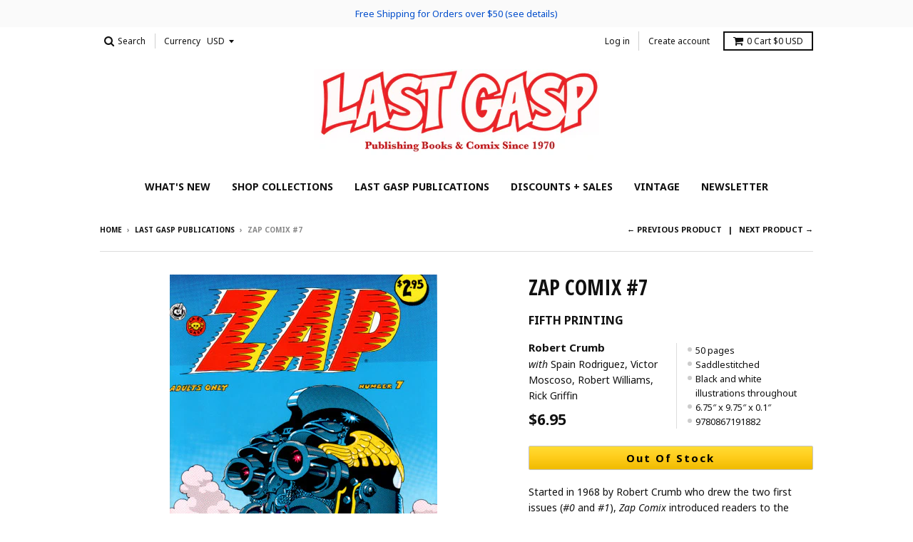

--- FILE ---
content_type: text/html; charset=utf-8
request_url: https://lastgasp.com/collections/last-gasp-publications/products/zap-comix-7
body_size: 17765
content:
<!doctype html>
<!--[if lt IE 7]><html class="no-js lt-ie9 lt-ie8 lt-ie7" lang="en"> <![endif]-->
<!--[if IE 7]><html class="no-js lt-ie9 lt-ie8" lang="en"> <![endif]-->
<!--[if IE 8]><html class="no-js lt-ie9" lang="en"> <![endif]-->
<!--[if IE 9 ]><html class="ie9 no-js"> <![endif]-->
<!--[if (gt IE 9)|!(IE)]><!--> <html class="no-js" lang="en"> <!--<![endif]-->
<head>
  <meta name="google-site-verification" content="G9BDZ7b-xMVL8MyUbq9LW4AgPgKm0AIA3aUia6ywyGA" />
  <meta charset="utf-8">
  <meta http-equiv="X-UA-Compatible" content="IE=edge,chrome=1">

  
  <link rel="shortcut icon" href="//lastgasp.com/cdn/shop/files/LG_favicon_c2374905-206c-4467-8155-76c6052cb37e_32x32.png?v=1613161216" type="image/png" />
  

  <!-- Title and description ================================================== -->
  <title>
  Zap Comix #7 &ndash; Last Gasp
  </title>
  
  <meta name="description" content="Started in 1968 by Robert Crumb who drew the two first issues (#0 and #1), Zap Comix introduced readers to the genre of Underground Comix. The first five issues">
  

  <!-- Helpers ================================================== -->
  
<meta property="og:site_name" content="Last Gasp">
<meta property="og:url" content="https://lastgasp.com/products/zap-comix-7">
<meta property="og:title" content="Zap Comix #7">
<meta property="og:type" content="product">
<meta property="og:description" content="Started in 1968 by Robert Crumb who drew the two first issues (#0 and #1), Zap Comix introduced readers to the genre of Underground Comix. The first five issues"><meta property="og:price:amount" content="6.95">
  <meta property="og:price:currency" content="USD"><meta property="og:image" content="http://lastgasp.com/cdn/shop/products/zapco7_1024x1024.jpg?v=1534875111">
<meta property="og:image:secure_url" content="https://lastgasp.com/cdn/shop/products/zapco7_1024x1024.jpg?v=1534875111">

<meta name="twitter:site" content="@https://www.lastgasp.com/lastgaspbooks">
<meta name="twitter:card" content="summary_large_image">
<meta name="twitter:title" content="Zap Comix #7">
<meta name="twitter:description" content="Started in 1968 by Robert Crumb who drew the two first issues (#0 and #1), Zap Comix introduced readers to the genre of Underground Comix. The first five issues">

  <link rel="canonical" href="https://lastgasp.com/products/zap-comix-7">
  <meta name="viewport" content="width=device-width,initial-scale=1">
  <meta name="theme-color" content="#111111">

  <!-- CSS ================================================== -->
  <link href="//lastgasp.com/cdn/shop/t/11/assets/theme.scss.css?v=44693556682728605251697650403" rel="stylesheet" type="text/css" media="all" />
  
  
  

  
  
  
  
  
    <link href="//fonts.googleapis.com/css?family=Open+Sans+Condensed:700|Noto+Sans:400,400italic,700,700italic|Noto+Sans:400,400italic,700,700italic|" rel="stylesheet" type="text/css" media="all" />
  





  

  <!-- Header hook for plugins ================================================== -->
  <script>window.performance && window.performance.mark && window.performance.mark('shopify.content_for_header.start');</script><meta id="shopify-digital-wallet" name="shopify-digital-wallet" content="/16579861/digital_wallets/dialog">
<meta name="shopify-checkout-api-token" content="e0da2b5ab08fd559e94185cb19716044">
<link rel="alternate" type="application/json+oembed" href="https://lastgasp.com/products/zap-comix-7.oembed">
<script async="async" src="/checkouts/internal/preloads.js?locale=en-US"></script>
<link rel="preconnect" href="https://shop.app" crossorigin="anonymous">
<script async="async" src="https://shop.app/checkouts/internal/preloads.js?locale=en-US&shop_id=16579861" crossorigin="anonymous"></script>
<script id="apple-pay-shop-capabilities" type="application/json">{"shopId":16579861,"countryCode":"US","currencyCode":"USD","merchantCapabilities":["supports3DS"],"merchantId":"gid:\/\/shopify\/Shop\/16579861","merchantName":"Last Gasp","requiredBillingContactFields":["postalAddress","email","phone"],"requiredShippingContactFields":["postalAddress","email","phone"],"shippingType":"shipping","supportedNetworks":["visa","masterCard","amex","discover","elo","jcb"],"total":{"type":"pending","label":"Last Gasp","amount":"1.00"},"shopifyPaymentsEnabled":true,"supportsSubscriptions":true}</script>
<script id="shopify-features" type="application/json">{"accessToken":"e0da2b5ab08fd559e94185cb19716044","betas":["rich-media-storefront-analytics"],"domain":"lastgasp.com","predictiveSearch":true,"shopId":16579861,"locale":"en"}</script>
<script>var Shopify = Shopify || {};
Shopify.shop = "the-real-last-gasp.myshopify.com";
Shopify.locale = "en";
Shopify.currency = {"active":"USD","rate":"1.0"};
Shopify.country = "US";
Shopify.theme = {"name":"District - DEV | with PurpleDot Preorder 2.0","id":134538232024,"schema_name":"District","schema_version":"2.1.2","theme_store_id":735,"role":"main"};
Shopify.theme.handle = "null";
Shopify.theme.style = {"id":null,"handle":null};
Shopify.cdnHost = "lastgasp.com/cdn";
Shopify.routes = Shopify.routes || {};
Shopify.routes.root = "/";</script>
<script type="module">!function(o){(o.Shopify=o.Shopify||{}).modules=!0}(window);</script>
<script>!function(o){function n(){var o=[];function n(){o.push(Array.prototype.slice.apply(arguments))}return n.q=o,n}var t=o.Shopify=o.Shopify||{};t.loadFeatures=n(),t.autoloadFeatures=n()}(window);</script>
<script>
  window.ShopifyPay = window.ShopifyPay || {};
  window.ShopifyPay.apiHost = "shop.app\/pay";
  window.ShopifyPay.redirectState = null;
</script>
<script id="shop-js-analytics" type="application/json">{"pageType":"product"}</script>
<script defer="defer" async type="module" src="//lastgasp.com/cdn/shopifycloud/shop-js/modules/v2/client.init-shop-cart-sync_BApSsMSl.en.esm.js"></script>
<script defer="defer" async type="module" src="//lastgasp.com/cdn/shopifycloud/shop-js/modules/v2/chunk.common_CBoos6YZ.esm.js"></script>
<script type="module">
  await import("//lastgasp.com/cdn/shopifycloud/shop-js/modules/v2/client.init-shop-cart-sync_BApSsMSl.en.esm.js");
await import("//lastgasp.com/cdn/shopifycloud/shop-js/modules/v2/chunk.common_CBoos6YZ.esm.js");

  window.Shopify.SignInWithShop?.initShopCartSync?.({"fedCMEnabled":true,"windoidEnabled":true});

</script>
<script>
  window.Shopify = window.Shopify || {};
  if (!window.Shopify.featureAssets) window.Shopify.featureAssets = {};
  window.Shopify.featureAssets['shop-js'] = {"shop-cart-sync":["modules/v2/client.shop-cart-sync_DJczDl9f.en.esm.js","modules/v2/chunk.common_CBoos6YZ.esm.js"],"init-fed-cm":["modules/v2/client.init-fed-cm_BzwGC0Wi.en.esm.js","modules/v2/chunk.common_CBoos6YZ.esm.js"],"init-windoid":["modules/v2/client.init-windoid_BS26ThXS.en.esm.js","modules/v2/chunk.common_CBoos6YZ.esm.js"],"shop-cash-offers":["modules/v2/client.shop-cash-offers_DthCPNIO.en.esm.js","modules/v2/chunk.common_CBoos6YZ.esm.js","modules/v2/chunk.modal_Bu1hFZFC.esm.js"],"shop-button":["modules/v2/client.shop-button_D_JX508o.en.esm.js","modules/v2/chunk.common_CBoos6YZ.esm.js"],"init-shop-email-lookup-coordinator":["modules/v2/client.init-shop-email-lookup-coordinator_DFwWcvrS.en.esm.js","modules/v2/chunk.common_CBoos6YZ.esm.js"],"shop-toast-manager":["modules/v2/client.shop-toast-manager_tEhgP2F9.en.esm.js","modules/v2/chunk.common_CBoos6YZ.esm.js"],"shop-login-button":["modules/v2/client.shop-login-button_DwLgFT0K.en.esm.js","modules/v2/chunk.common_CBoos6YZ.esm.js","modules/v2/chunk.modal_Bu1hFZFC.esm.js"],"avatar":["modules/v2/client.avatar_BTnouDA3.en.esm.js"],"init-shop-cart-sync":["modules/v2/client.init-shop-cart-sync_BApSsMSl.en.esm.js","modules/v2/chunk.common_CBoos6YZ.esm.js"],"pay-button":["modules/v2/client.pay-button_BuNmcIr_.en.esm.js","modules/v2/chunk.common_CBoos6YZ.esm.js"],"init-shop-for-new-customer-accounts":["modules/v2/client.init-shop-for-new-customer-accounts_DrjXSI53.en.esm.js","modules/v2/client.shop-login-button_DwLgFT0K.en.esm.js","modules/v2/chunk.common_CBoos6YZ.esm.js","modules/v2/chunk.modal_Bu1hFZFC.esm.js"],"init-customer-accounts-sign-up":["modules/v2/client.init-customer-accounts-sign-up_TlVCiykN.en.esm.js","modules/v2/client.shop-login-button_DwLgFT0K.en.esm.js","modules/v2/chunk.common_CBoos6YZ.esm.js","modules/v2/chunk.modal_Bu1hFZFC.esm.js"],"shop-follow-button":["modules/v2/client.shop-follow-button_C5D3XtBb.en.esm.js","modules/v2/chunk.common_CBoos6YZ.esm.js","modules/v2/chunk.modal_Bu1hFZFC.esm.js"],"checkout-modal":["modules/v2/client.checkout-modal_8TC_1FUY.en.esm.js","modules/v2/chunk.common_CBoos6YZ.esm.js","modules/v2/chunk.modal_Bu1hFZFC.esm.js"],"init-customer-accounts":["modules/v2/client.init-customer-accounts_C0Oh2ljF.en.esm.js","modules/v2/client.shop-login-button_DwLgFT0K.en.esm.js","modules/v2/chunk.common_CBoos6YZ.esm.js","modules/v2/chunk.modal_Bu1hFZFC.esm.js"],"lead-capture":["modules/v2/client.lead-capture_Cq0gfm7I.en.esm.js","modules/v2/chunk.common_CBoos6YZ.esm.js","modules/v2/chunk.modal_Bu1hFZFC.esm.js"],"shop-login":["modules/v2/client.shop-login_BmtnoEUo.en.esm.js","modules/v2/chunk.common_CBoos6YZ.esm.js","modules/v2/chunk.modal_Bu1hFZFC.esm.js"],"payment-terms":["modules/v2/client.payment-terms_BHOWV7U_.en.esm.js","modules/v2/chunk.common_CBoos6YZ.esm.js","modules/v2/chunk.modal_Bu1hFZFC.esm.js"]};
</script>
<script>(function() {
  var isLoaded = false;
  function asyncLoad() {
    if (isLoaded) return;
    isLoaded = true;
    var urls = ["https:\/\/chimpstatic.com\/mcjs-connected\/js\/users\/b7fc7ea80f74994c6df6b1a7a\/ad2aec2627e3086242501603d.js?shop=the-real-last-gasp.myshopify.com"];
    for (var i = 0; i < urls.length; i++) {
      var s = document.createElement('script');
      s.type = 'text/javascript';
      s.async = true;
      s.src = urls[i];
      var x = document.getElementsByTagName('script')[0];
      x.parentNode.insertBefore(s, x);
    }
  };
  if(window.attachEvent) {
    window.attachEvent('onload', asyncLoad);
  } else {
    window.addEventListener('load', asyncLoad, false);
  }
})();</script>
<script id="__st">var __st={"a":16579861,"offset":-28800,"reqid":"ee5ec709-ee4c-49c6-81b9-3ad408e64d15-1768885472","pageurl":"lastgasp.com\/collections\/last-gasp-publications\/products\/zap-comix-7","u":"172e0381aa8e","p":"product","rtyp":"product","rid":1390459584560};</script>
<script>window.ShopifyPaypalV4VisibilityTracking = true;</script>
<script id="captcha-bootstrap">!function(){'use strict';const t='contact',e='account',n='new_comment',o=[[t,t],['blogs',n],['comments',n],[t,'customer']],c=[[e,'customer_login'],[e,'guest_login'],[e,'recover_customer_password'],[e,'create_customer']],r=t=>t.map((([t,e])=>`form[action*='/${t}']:not([data-nocaptcha='true']) input[name='form_type'][value='${e}']`)).join(','),a=t=>()=>t?[...document.querySelectorAll(t)].map((t=>t.form)):[];function s(){const t=[...o],e=r(t);return a(e)}const i='password',u='form_key',d=['recaptcha-v3-token','g-recaptcha-response','h-captcha-response',i],f=()=>{try{return window.sessionStorage}catch{return}},m='__shopify_v',_=t=>t.elements[u];function p(t,e,n=!1){try{const o=window.sessionStorage,c=JSON.parse(o.getItem(e)),{data:r}=function(t){const{data:e,action:n}=t;return t[m]||n?{data:e,action:n}:{data:t,action:n}}(c);for(const[e,n]of Object.entries(r))t.elements[e]&&(t.elements[e].value=n);n&&o.removeItem(e)}catch(o){console.error('form repopulation failed',{error:o})}}const l='form_type',E='cptcha';function T(t){t.dataset[E]=!0}const w=window,h=w.document,L='Shopify',v='ce_forms',y='captcha';let A=!1;((t,e)=>{const n=(g='f06e6c50-85a8-45c8-87d0-21a2b65856fe',I='https://cdn.shopify.com/shopifycloud/storefront-forms-hcaptcha/ce_storefront_forms_captcha_hcaptcha.v1.5.2.iife.js',D={infoText:'Protected by hCaptcha',privacyText:'Privacy',termsText:'Terms'},(t,e,n)=>{const o=w[L][v],c=o.bindForm;if(c)return c(t,g,e,D).then(n);var r;o.q.push([[t,g,e,D],n]),r=I,A||(h.body.append(Object.assign(h.createElement('script'),{id:'captcha-provider',async:!0,src:r})),A=!0)});var g,I,D;w[L]=w[L]||{},w[L][v]=w[L][v]||{},w[L][v].q=[],w[L][y]=w[L][y]||{},w[L][y].protect=function(t,e){n(t,void 0,e),T(t)},Object.freeze(w[L][y]),function(t,e,n,w,h,L){const[v,y,A,g]=function(t,e,n){const i=e?o:[],u=t?c:[],d=[...i,...u],f=r(d),m=r(i),_=r(d.filter((([t,e])=>n.includes(e))));return[a(f),a(m),a(_),s()]}(w,h,L),I=t=>{const e=t.target;return e instanceof HTMLFormElement?e:e&&e.form},D=t=>v().includes(t);t.addEventListener('submit',(t=>{const e=I(t);if(!e)return;const n=D(e)&&!e.dataset.hcaptchaBound&&!e.dataset.recaptchaBound,o=_(e),c=g().includes(e)&&(!o||!o.value);(n||c)&&t.preventDefault(),c&&!n&&(function(t){try{if(!f())return;!function(t){const e=f();if(!e)return;const n=_(t);if(!n)return;const o=n.value;o&&e.removeItem(o)}(t);const e=Array.from(Array(32),(()=>Math.random().toString(36)[2])).join('');!function(t,e){_(t)||t.append(Object.assign(document.createElement('input'),{type:'hidden',name:u})),t.elements[u].value=e}(t,e),function(t,e){const n=f();if(!n)return;const o=[...t.querySelectorAll(`input[type='${i}']`)].map((({name:t})=>t)),c=[...d,...o],r={};for(const[a,s]of new FormData(t).entries())c.includes(a)||(r[a]=s);n.setItem(e,JSON.stringify({[m]:1,action:t.action,data:r}))}(t,e)}catch(e){console.error('failed to persist form',e)}}(e),e.submit())}));const S=(t,e)=>{t&&!t.dataset[E]&&(n(t,e.some((e=>e===t))),T(t))};for(const o of['focusin','change'])t.addEventListener(o,(t=>{const e=I(t);D(e)&&S(e,y())}));const B=e.get('form_key'),M=e.get(l),P=B&&M;t.addEventListener('DOMContentLoaded',(()=>{const t=y();if(P)for(const e of t)e.elements[l].value===M&&p(e,B);[...new Set([...A(),...v().filter((t=>'true'===t.dataset.shopifyCaptcha))])].forEach((e=>S(e,t)))}))}(h,new URLSearchParams(w.location.search),n,t,e,['guest_login'])})(!0,!0)}();</script>
<script integrity="sha256-4kQ18oKyAcykRKYeNunJcIwy7WH5gtpwJnB7kiuLZ1E=" data-source-attribution="shopify.loadfeatures" defer="defer" src="//lastgasp.com/cdn/shopifycloud/storefront/assets/storefront/load_feature-a0a9edcb.js" crossorigin="anonymous"></script>
<script crossorigin="anonymous" defer="defer" src="//lastgasp.com/cdn/shopifycloud/storefront/assets/shopify_pay/storefront-65b4c6d7.js?v=20250812"></script>
<script data-source-attribution="shopify.dynamic_checkout.dynamic.init">var Shopify=Shopify||{};Shopify.PaymentButton=Shopify.PaymentButton||{isStorefrontPortableWallets:!0,init:function(){window.Shopify.PaymentButton.init=function(){};var t=document.createElement("script");t.src="https://lastgasp.com/cdn/shopifycloud/portable-wallets/latest/portable-wallets.en.js",t.type="module",document.head.appendChild(t)}};
</script>
<script data-source-attribution="shopify.dynamic_checkout.buyer_consent">
  function portableWalletsHideBuyerConsent(e){var t=document.getElementById("shopify-buyer-consent"),n=document.getElementById("shopify-subscription-policy-button");t&&n&&(t.classList.add("hidden"),t.setAttribute("aria-hidden","true"),n.removeEventListener("click",e))}function portableWalletsShowBuyerConsent(e){var t=document.getElementById("shopify-buyer-consent"),n=document.getElementById("shopify-subscription-policy-button");t&&n&&(t.classList.remove("hidden"),t.removeAttribute("aria-hidden"),n.addEventListener("click",e))}window.Shopify?.PaymentButton&&(window.Shopify.PaymentButton.hideBuyerConsent=portableWalletsHideBuyerConsent,window.Shopify.PaymentButton.showBuyerConsent=portableWalletsShowBuyerConsent);
</script>
<script data-source-attribution="shopify.dynamic_checkout.cart.bootstrap">document.addEventListener("DOMContentLoaded",(function(){function t(){return document.querySelector("shopify-accelerated-checkout-cart, shopify-accelerated-checkout")}if(t())Shopify.PaymentButton.init();else{new MutationObserver((function(e,n){t()&&(Shopify.PaymentButton.init(),n.disconnect())})).observe(document.body,{childList:!0,subtree:!0})}}));
</script>
<link id="shopify-accelerated-checkout-styles" rel="stylesheet" media="screen" href="https://lastgasp.com/cdn/shopifycloud/portable-wallets/latest/accelerated-checkout-backwards-compat.css" crossorigin="anonymous">
<style id="shopify-accelerated-checkout-cart">
        #shopify-buyer-consent {
  margin-top: 1em;
  display: inline-block;
  width: 100%;
}

#shopify-buyer-consent.hidden {
  display: none;
}

#shopify-subscription-policy-button {
  background: none;
  border: none;
  padding: 0;
  text-decoration: underline;
  font-size: inherit;
  cursor: pointer;
}

#shopify-subscription-policy-button::before {
  box-shadow: none;
}

      </style>

<script>window.performance && window.performance.mark && window.performance.mark('shopify.content_for_header.end');</script>
  <!-- /snippets/oldIE-js.liquid -->


<!--[if lt IE 9]>

<script src="//cdnjs.cloudflare.com/ajax/libs/html5shiv/3.7.2/html5shiv.min.js" type="text/javascript"></script>
<script src="//lastgasp.com/cdn/shop/t/11/assets/respond.min.js?v=52248677837542619231659717858" type="text/javascript"></script>
<link href="//lastgasp.com/cdn/shop/t/11/assets/respond-proxy.html" id="respond-proxy" rel="respond-proxy" />
<link href="//lastgasp.com/search?q=5159bc47cba0d23c72071979eb1cf6c1" id="respond-redirect" rel="respond-redirect" />
<script src="//lastgasp.com/search?q=5159bc47cba0d23c72071979eb1cf6c1" type="text/javascript"></script>
<![endif]-->
  <script src="https://www.purpledotprice.com/api/v1/purpledot.js"></script>
<script>
	const product = {"id":1390459584560,"title":"Zap Comix #7","handle":"zap-comix-7","description":"\u003cp\u003eStarted in 1968 by Robert Crumb who drew the two first issues (\u003ci\u003e#0\u003c\/i\u003e and \u003ci\u003e#1\u003c\/i\u003e), \u003ci\u003eZap Comix\u003c\/i\u003e introduced readers to the genre of Underground Comix. The first five issues defined the scope of the new art, inspired by but completely detached from previous comics styles —\u003ci\u003eZap\u003c\/i\u003e artists became the reference for a new generation of cartoonists. R. Crumb, S. Clay Wilson, Victor Moscoso, Rick Griffin, Gilbert Shelton, Spain Rodriguez and Robert Williams changed the face of comics, lifting them from the confines of the Comics Code to the rank of recognized art form.\u003c\/p\u003e","published_at":"2018-08-21T11:11:51-07:00","created_at":"2018-08-21T11:11:51-07:00","vendor":"Robert Crumb","type":"Book","tags":["53","55","_p_Last Gasp","Comic Books","Last Gasp Publications","NTWRK_MARKETPLACE","R Crumb","Robt. Wms","San Francisco","SummerSale","Vintage \u0026 Collectible","wcs26"],"price":695,"price_min":695,"price_max":695,"available":false,"price_varies":false,"compare_at_price":0,"compare_at_price_min":0,"compare_at_price_max":0,"compare_at_price_varies":false,"variants":[{"id":12446547509296,"title":"Default Title","option1":"Default Title","option2":null,"option3":null,"sku":"2290","requires_shipping":true,"taxable":true,"featured_image":null,"available":false,"name":"Zap Comix #7","public_title":null,"options":["Default Title"],"price":695,"weight":45,"compare_at_price":0,"inventory_quantity":0,"inventory_management":"shopify","inventory_policy":"deny","barcode":"9780867191882","requires_selling_plan":false,"selling_plan_allocations":[]}],"images":["\/\/lastgasp.com\/cdn\/shop\/products\/zapco7.jpg?v=1534875111"],"featured_image":"\/\/lastgasp.com\/cdn\/shop\/products\/zapco7.jpg?v=1534875111","options":["Title"],"media":[{"alt":"Zap Comix #7","id":1029940117552,"position":1,"preview_image":{"aspect_ratio":0.694,"height":540,"width":375,"src":"\/\/lastgasp.com\/cdn\/shop\/products\/zapco7.jpg?v=1534875111"},"aspect_ratio":0.694,"height":540,"media_type":"image","src":"\/\/lastgasp.com\/cdn\/shop\/products\/zapco7.jpg?v=1534875111","width":375}],"requires_selling_plan":false,"selling_plan_groups":[],"content":"\u003cp\u003eStarted in 1968 by Robert Crumb who drew the two first issues (\u003ci\u003e#0\u003c\/i\u003e and \u003ci\u003e#1\u003c\/i\u003e), \u003ci\u003eZap Comix\u003c\/i\u003e introduced readers to the genre of Underground Comix. The first five issues defined the scope of the new art, inspired by but completely detached from previous comics styles —\u003ci\u003eZap\u003c\/i\u003e artists became the reference for a new generation of cartoonists. R. Crumb, S. Clay Wilson, Victor Moscoso, Rick Griffin, Gilbert Shelton, Spain Rodriguez and Robert Williams changed the face of comics, lifting them from the confines of the Comics Code to the rank of recognized art form.\u003c\/p\u003e"};
	const variantStockMap = {};
	
		variantStockMap[12446547509296] = 0;
	

	window.PurpleDotConfig = {
		apiKey:  '6bb6b7e4-d683-48a1-8251-4cdec89b9af8',
		variantStockMap,
		shopifyCart: {"note":null,"attributes":{},"original_total_price":0,"total_price":0,"total_discount":0,"total_weight":0.0,"item_count":0,"items":[],"requires_shipping":false,"currency":"USD","items_subtotal_price":0,"cart_level_discount_applications":[],"checkout_charge_amount":0},
      	hideElements: ['.quantity'],
	};
</script>
<script src="https://www.purpledotprice.com/api/v1/shopify-script.js" async></script>
<!-- BEGIN app block: shopify://apps/klaviyo-email-marketing-sms/blocks/klaviyo-onsite-embed/2632fe16-c075-4321-a88b-50b567f42507 -->












  <script async src="https://static.klaviyo.com/onsite/js/XamvXW/klaviyo.js?company_id=XamvXW"></script>
  <script>!function(){if(!window.klaviyo){window._klOnsite=window._klOnsite||[];try{window.klaviyo=new Proxy({},{get:function(n,i){return"push"===i?function(){var n;(n=window._klOnsite).push.apply(n,arguments)}:function(){for(var n=arguments.length,o=new Array(n),w=0;w<n;w++)o[w]=arguments[w];var t="function"==typeof o[o.length-1]?o.pop():void 0,e=new Promise((function(n){window._klOnsite.push([i].concat(o,[function(i){t&&t(i),n(i)}]))}));return e}}})}catch(n){window.klaviyo=window.klaviyo||[],window.klaviyo.push=function(){var n;(n=window._klOnsite).push.apply(n,arguments)}}}}();</script>

  
    <script id="viewed_product">
      if (item == null) {
        var _learnq = _learnq || [];

        var MetafieldReviews = null
        var MetafieldYotpoRating = null
        var MetafieldYotpoCount = null
        var MetafieldLooxRating = null
        var MetafieldLooxCount = null
        var okendoProduct = null
        var okendoProductReviewCount = null
        var okendoProductReviewAverageValue = null
        try {
          // The following fields are used for Customer Hub recently viewed in order to add reviews.
          // This information is not part of __kla_viewed. Instead, it is part of __kla_viewed_reviewed_items
          MetafieldReviews = {};
          MetafieldYotpoRating = null
          MetafieldYotpoCount = null
          MetafieldLooxRating = null
          MetafieldLooxCount = null

          okendoProduct = null
          // If the okendo metafield is not legacy, it will error, which then requires the new json formatted data
          if (okendoProduct && 'error' in okendoProduct) {
            okendoProduct = null
          }
          okendoProductReviewCount = okendoProduct ? okendoProduct.reviewCount : null
          okendoProductReviewAverageValue = okendoProduct ? okendoProduct.reviewAverageValue : null
        } catch (error) {
          console.error('Error in Klaviyo onsite reviews tracking:', error);
        }

        var item = {
          Name: "Zap Comix #7",
          ProductID: 1390459584560,
          Categories: ["Last Gasp Online Shop","Last Gasp Publications","Robert Crumb","Robert Williams - Godfather of Underground Art","San Francisco and S.F. Authors","Vintage Last Gasp Publications","Vintage Underground Comix"],
          ImageURL: "https://lastgasp.com/cdn/shop/products/zapco7_grande.jpg?v=1534875111",
          URL: "https://lastgasp.com/products/zap-comix-7",
          Brand: "Robert Crumb",
          Price: "$6.95",
          Value: "6.95",
          CompareAtPrice: "$0.00"
        };
        _learnq.push(['track', 'Viewed Product', item]);
        _learnq.push(['trackViewedItem', {
          Title: item.Name,
          ItemId: item.ProductID,
          Categories: item.Categories,
          ImageUrl: item.ImageURL,
          Url: item.URL,
          Metadata: {
            Brand: item.Brand,
            Price: item.Price,
            Value: item.Value,
            CompareAtPrice: item.CompareAtPrice
          },
          metafields:{
            reviews: MetafieldReviews,
            yotpo:{
              rating: MetafieldYotpoRating,
              count: MetafieldYotpoCount,
            },
            loox:{
              rating: MetafieldLooxRating,
              count: MetafieldLooxCount,
            },
            okendo: {
              rating: okendoProductReviewAverageValue,
              count: okendoProductReviewCount,
            }
          }
        }]);
      }
    </script>
  




  <script>
    window.klaviyoReviewsProductDesignMode = false
  </script>







<!-- END app block --><link href="https://monorail-edge.shopifysvc.com" rel="dns-prefetch">
<script>(function(){if ("sendBeacon" in navigator && "performance" in window) {try {var session_token_from_headers = performance.getEntriesByType('navigation')[0].serverTiming.find(x => x.name == '_s').description;} catch {var session_token_from_headers = undefined;}var session_cookie_matches = document.cookie.match(/_shopify_s=([^;]*)/);var session_token_from_cookie = session_cookie_matches && session_cookie_matches.length === 2 ? session_cookie_matches[1] : "";var session_token = session_token_from_headers || session_token_from_cookie || "";function handle_abandonment_event(e) {var entries = performance.getEntries().filter(function(entry) {return /monorail-edge.shopifysvc.com/.test(entry.name);});if (!window.abandonment_tracked && entries.length === 0) {window.abandonment_tracked = true;var currentMs = Date.now();var navigation_start = performance.timing.navigationStart;var payload = {shop_id: 16579861,url: window.location.href,navigation_start,duration: currentMs - navigation_start,session_token,page_type: "product"};window.navigator.sendBeacon("https://monorail-edge.shopifysvc.com/v1/produce", JSON.stringify({schema_id: "online_store_buyer_site_abandonment/1.1",payload: payload,metadata: {event_created_at_ms: currentMs,event_sent_at_ms: currentMs}}));}}window.addEventListener('pagehide', handle_abandonment_event);}}());</script>
<script id="web-pixels-manager-setup">(function e(e,d,r,n,o){if(void 0===o&&(o={}),!Boolean(null===(a=null===(i=window.Shopify)||void 0===i?void 0:i.analytics)||void 0===a?void 0:a.replayQueue)){var i,a;window.Shopify=window.Shopify||{};var t=window.Shopify;t.analytics=t.analytics||{};var s=t.analytics;s.replayQueue=[],s.publish=function(e,d,r){return s.replayQueue.push([e,d,r]),!0};try{self.performance.mark("wpm:start")}catch(e){}var l=function(){var e={modern:/Edge?\/(1{2}[4-9]|1[2-9]\d|[2-9]\d{2}|\d{4,})\.\d+(\.\d+|)|Firefox\/(1{2}[4-9]|1[2-9]\d|[2-9]\d{2}|\d{4,})\.\d+(\.\d+|)|Chrom(ium|e)\/(9{2}|\d{3,})\.\d+(\.\d+|)|(Maci|X1{2}).+ Version\/(15\.\d+|(1[6-9]|[2-9]\d|\d{3,})\.\d+)([,.]\d+|)( \(\w+\)|)( Mobile\/\w+|) Safari\/|Chrome.+OPR\/(9{2}|\d{3,})\.\d+\.\d+|(CPU[ +]OS|iPhone[ +]OS|CPU[ +]iPhone|CPU IPhone OS|CPU iPad OS)[ +]+(15[._]\d+|(1[6-9]|[2-9]\d|\d{3,})[._]\d+)([._]\d+|)|Android:?[ /-](13[3-9]|1[4-9]\d|[2-9]\d{2}|\d{4,})(\.\d+|)(\.\d+|)|Android.+Firefox\/(13[5-9]|1[4-9]\d|[2-9]\d{2}|\d{4,})\.\d+(\.\d+|)|Android.+Chrom(ium|e)\/(13[3-9]|1[4-9]\d|[2-9]\d{2}|\d{4,})\.\d+(\.\d+|)|SamsungBrowser\/([2-9]\d|\d{3,})\.\d+/,legacy:/Edge?\/(1[6-9]|[2-9]\d|\d{3,})\.\d+(\.\d+|)|Firefox\/(5[4-9]|[6-9]\d|\d{3,})\.\d+(\.\d+|)|Chrom(ium|e)\/(5[1-9]|[6-9]\d|\d{3,})\.\d+(\.\d+|)([\d.]+$|.*Safari\/(?![\d.]+ Edge\/[\d.]+$))|(Maci|X1{2}).+ Version\/(10\.\d+|(1[1-9]|[2-9]\d|\d{3,})\.\d+)([,.]\d+|)( \(\w+\)|)( Mobile\/\w+|) Safari\/|Chrome.+OPR\/(3[89]|[4-9]\d|\d{3,})\.\d+\.\d+|(CPU[ +]OS|iPhone[ +]OS|CPU[ +]iPhone|CPU IPhone OS|CPU iPad OS)[ +]+(10[._]\d+|(1[1-9]|[2-9]\d|\d{3,})[._]\d+)([._]\d+|)|Android:?[ /-](13[3-9]|1[4-9]\d|[2-9]\d{2}|\d{4,})(\.\d+|)(\.\d+|)|Mobile Safari.+OPR\/([89]\d|\d{3,})\.\d+\.\d+|Android.+Firefox\/(13[5-9]|1[4-9]\d|[2-9]\d{2}|\d{4,})\.\d+(\.\d+|)|Android.+Chrom(ium|e)\/(13[3-9]|1[4-9]\d|[2-9]\d{2}|\d{4,})\.\d+(\.\d+|)|Android.+(UC? ?Browser|UCWEB|U3)[ /]?(15\.([5-9]|\d{2,})|(1[6-9]|[2-9]\d|\d{3,})\.\d+)\.\d+|SamsungBrowser\/(5\.\d+|([6-9]|\d{2,})\.\d+)|Android.+MQ{2}Browser\/(14(\.(9|\d{2,})|)|(1[5-9]|[2-9]\d|\d{3,})(\.\d+|))(\.\d+|)|K[Aa][Ii]OS\/(3\.\d+|([4-9]|\d{2,})\.\d+)(\.\d+|)/},d=e.modern,r=e.legacy,n=navigator.userAgent;return n.match(d)?"modern":n.match(r)?"legacy":"unknown"}(),u="modern"===l?"modern":"legacy",c=(null!=n?n:{modern:"",legacy:""})[u],f=function(e){return[e.baseUrl,"/wpm","/b",e.hashVersion,"modern"===e.buildTarget?"m":"l",".js"].join("")}({baseUrl:d,hashVersion:r,buildTarget:u}),m=function(e){var d=e.version,r=e.bundleTarget,n=e.surface,o=e.pageUrl,i=e.monorailEndpoint;return{emit:function(e){var a=e.status,t=e.errorMsg,s=(new Date).getTime(),l=JSON.stringify({metadata:{event_sent_at_ms:s},events:[{schema_id:"web_pixels_manager_load/3.1",payload:{version:d,bundle_target:r,page_url:o,status:a,surface:n,error_msg:t},metadata:{event_created_at_ms:s}}]});if(!i)return console&&console.warn&&console.warn("[Web Pixels Manager] No Monorail endpoint provided, skipping logging."),!1;try{return self.navigator.sendBeacon.bind(self.navigator)(i,l)}catch(e){}var u=new XMLHttpRequest;try{return u.open("POST",i,!0),u.setRequestHeader("Content-Type","text/plain"),u.send(l),!0}catch(e){return console&&console.warn&&console.warn("[Web Pixels Manager] Got an unhandled error while logging to Monorail."),!1}}}}({version:r,bundleTarget:l,surface:e.surface,pageUrl:self.location.href,monorailEndpoint:e.monorailEndpoint});try{o.browserTarget=l,function(e){var d=e.src,r=e.async,n=void 0===r||r,o=e.onload,i=e.onerror,a=e.sri,t=e.scriptDataAttributes,s=void 0===t?{}:t,l=document.createElement("script"),u=document.querySelector("head"),c=document.querySelector("body");if(l.async=n,l.src=d,a&&(l.integrity=a,l.crossOrigin="anonymous"),s)for(var f in s)if(Object.prototype.hasOwnProperty.call(s,f))try{l.dataset[f]=s[f]}catch(e){}if(o&&l.addEventListener("load",o),i&&l.addEventListener("error",i),u)u.appendChild(l);else{if(!c)throw new Error("Did not find a head or body element to append the script");c.appendChild(l)}}({src:f,async:!0,onload:function(){if(!function(){var e,d;return Boolean(null===(d=null===(e=window.Shopify)||void 0===e?void 0:e.analytics)||void 0===d?void 0:d.initialized)}()){var d=window.webPixelsManager.init(e)||void 0;if(d){var r=window.Shopify.analytics;r.replayQueue.forEach((function(e){var r=e[0],n=e[1],o=e[2];d.publishCustomEvent(r,n,o)})),r.replayQueue=[],r.publish=d.publishCustomEvent,r.visitor=d.visitor,r.initialized=!0}}},onerror:function(){return m.emit({status:"failed",errorMsg:"".concat(f," has failed to load")})},sri:function(e){var d=/^sha384-[A-Za-z0-9+/=]+$/;return"string"==typeof e&&d.test(e)}(c)?c:"",scriptDataAttributes:o}),m.emit({status:"loading"})}catch(e){m.emit({status:"failed",errorMsg:(null==e?void 0:e.message)||"Unknown error"})}}})({shopId: 16579861,storefrontBaseUrl: "https://lastgasp.com",extensionsBaseUrl: "https://extensions.shopifycdn.com/cdn/shopifycloud/web-pixels-manager",monorailEndpoint: "https://monorail-edge.shopifysvc.com/unstable/produce_batch",surface: "storefront-renderer",enabledBetaFlags: ["2dca8a86"],webPixelsConfigList: [{"id":"62193880","eventPayloadVersion":"v1","runtimeContext":"LAX","scriptVersion":"1","type":"CUSTOM","privacyPurposes":["MARKETING"],"name":"Meta pixel (migrated)"},{"id":"83263704","eventPayloadVersion":"v1","runtimeContext":"LAX","scriptVersion":"1","type":"CUSTOM","privacyPurposes":["ANALYTICS"],"name":"Google Analytics tag (migrated)"},{"id":"shopify-app-pixel","configuration":"{}","eventPayloadVersion":"v1","runtimeContext":"STRICT","scriptVersion":"0450","apiClientId":"shopify-pixel","type":"APP","privacyPurposes":["ANALYTICS","MARKETING"]},{"id":"shopify-custom-pixel","eventPayloadVersion":"v1","runtimeContext":"LAX","scriptVersion":"0450","apiClientId":"shopify-pixel","type":"CUSTOM","privacyPurposes":["ANALYTICS","MARKETING"]}],isMerchantRequest: false,initData: {"shop":{"name":"Last Gasp","paymentSettings":{"currencyCode":"USD"},"myshopifyDomain":"the-real-last-gasp.myshopify.com","countryCode":"US","storefrontUrl":"https:\/\/lastgasp.com"},"customer":null,"cart":null,"checkout":null,"productVariants":[{"price":{"amount":6.95,"currencyCode":"USD"},"product":{"title":"Zap Comix #7","vendor":"Robert Crumb","id":"1390459584560","untranslatedTitle":"Zap Comix #7","url":"\/products\/zap-comix-7","type":"Book"},"id":"12446547509296","image":{"src":"\/\/lastgasp.com\/cdn\/shop\/products\/zapco7.jpg?v=1534875111"},"sku":"2290","title":"Default Title","untranslatedTitle":"Default Title"}],"purchasingCompany":null},},"https://lastgasp.com/cdn","fcfee988w5aeb613cpc8e4bc33m6693e112",{"modern":"","legacy":""},{"shopId":"16579861","storefrontBaseUrl":"https:\/\/lastgasp.com","extensionBaseUrl":"https:\/\/extensions.shopifycdn.com\/cdn\/shopifycloud\/web-pixels-manager","surface":"storefront-renderer","enabledBetaFlags":"[\"2dca8a86\"]","isMerchantRequest":"false","hashVersion":"fcfee988w5aeb613cpc8e4bc33m6693e112","publish":"custom","events":"[[\"page_viewed\",{}],[\"product_viewed\",{\"productVariant\":{\"price\":{\"amount\":6.95,\"currencyCode\":\"USD\"},\"product\":{\"title\":\"Zap Comix #7\",\"vendor\":\"Robert Crumb\",\"id\":\"1390459584560\",\"untranslatedTitle\":\"Zap Comix #7\",\"url\":\"\/products\/zap-comix-7\",\"type\":\"Book\"},\"id\":\"12446547509296\",\"image\":{\"src\":\"\/\/lastgasp.com\/cdn\/shop\/products\/zapco7.jpg?v=1534875111\"},\"sku\":\"2290\",\"title\":\"Default Title\",\"untranslatedTitle\":\"Default Title\"}}]]"});</script><script>
  window.ShopifyAnalytics = window.ShopifyAnalytics || {};
  window.ShopifyAnalytics.meta = window.ShopifyAnalytics.meta || {};
  window.ShopifyAnalytics.meta.currency = 'USD';
  var meta = {"product":{"id":1390459584560,"gid":"gid:\/\/shopify\/Product\/1390459584560","vendor":"Robert Crumb","type":"Book","handle":"zap-comix-7","variants":[{"id":12446547509296,"price":695,"name":"Zap Comix #7","public_title":null,"sku":"2290"}],"remote":false},"page":{"pageType":"product","resourceType":"product","resourceId":1390459584560,"requestId":"ee5ec709-ee4c-49c6-81b9-3ad408e64d15-1768885472"}};
  for (var attr in meta) {
    window.ShopifyAnalytics.meta[attr] = meta[attr];
  }
</script>
<script class="analytics">
  (function () {
    var customDocumentWrite = function(content) {
      var jquery = null;

      if (window.jQuery) {
        jquery = window.jQuery;
      } else if (window.Checkout && window.Checkout.$) {
        jquery = window.Checkout.$;
      }

      if (jquery) {
        jquery('body').append(content);
      }
    };

    var hasLoggedConversion = function(token) {
      if (token) {
        return document.cookie.indexOf('loggedConversion=' + token) !== -1;
      }
      return false;
    }

    var setCookieIfConversion = function(token) {
      if (token) {
        var twoMonthsFromNow = new Date(Date.now());
        twoMonthsFromNow.setMonth(twoMonthsFromNow.getMonth() + 2);

        document.cookie = 'loggedConversion=' + token + '; expires=' + twoMonthsFromNow;
      }
    }

    var trekkie = window.ShopifyAnalytics.lib = window.trekkie = window.trekkie || [];
    if (trekkie.integrations) {
      return;
    }
    trekkie.methods = [
      'identify',
      'page',
      'ready',
      'track',
      'trackForm',
      'trackLink'
    ];
    trekkie.factory = function(method) {
      return function() {
        var args = Array.prototype.slice.call(arguments);
        args.unshift(method);
        trekkie.push(args);
        return trekkie;
      };
    };
    for (var i = 0; i < trekkie.methods.length; i++) {
      var key = trekkie.methods[i];
      trekkie[key] = trekkie.factory(key);
    }
    trekkie.load = function(config) {
      trekkie.config = config || {};
      trekkie.config.initialDocumentCookie = document.cookie;
      var first = document.getElementsByTagName('script')[0];
      var script = document.createElement('script');
      script.type = 'text/javascript';
      script.onerror = function(e) {
        var scriptFallback = document.createElement('script');
        scriptFallback.type = 'text/javascript';
        scriptFallback.onerror = function(error) {
                var Monorail = {
      produce: function produce(monorailDomain, schemaId, payload) {
        var currentMs = new Date().getTime();
        var event = {
          schema_id: schemaId,
          payload: payload,
          metadata: {
            event_created_at_ms: currentMs,
            event_sent_at_ms: currentMs
          }
        };
        return Monorail.sendRequest("https://" + monorailDomain + "/v1/produce", JSON.stringify(event));
      },
      sendRequest: function sendRequest(endpointUrl, payload) {
        // Try the sendBeacon API
        if (window && window.navigator && typeof window.navigator.sendBeacon === 'function' && typeof window.Blob === 'function' && !Monorail.isIos12()) {
          var blobData = new window.Blob([payload], {
            type: 'text/plain'
          });

          if (window.navigator.sendBeacon(endpointUrl, blobData)) {
            return true;
          } // sendBeacon was not successful

        } // XHR beacon

        var xhr = new XMLHttpRequest();

        try {
          xhr.open('POST', endpointUrl);
          xhr.setRequestHeader('Content-Type', 'text/plain');
          xhr.send(payload);
        } catch (e) {
          console.log(e);
        }

        return false;
      },
      isIos12: function isIos12() {
        return window.navigator.userAgent.lastIndexOf('iPhone; CPU iPhone OS 12_') !== -1 || window.navigator.userAgent.lastIndexOf('iPad; CPU OS 12_') !== -1;
      }
    };
    Monorail.produce('monorail-edge.shopifysvc.com',
      'trekkie_storefront_load_errors/1.1',
      {shop_id: 16579861,
      theme_id: 134538232024,
      app_name: "storefront",
      context_url: window.location.href,
      source_url: "//lastgasp.com/cdn/s/trekkie.storefront.cd680fe47e6c39ca5d5df5f0a32d569bc48c0f27.min.js"});

        };
        scriptFallback.async = true;
        scriptFallback.src = '//lastgasp.com/cdn/s/trekkie.storefront.cd680fe47e6c39ca5d5df5f0a32d569bc48c0f27.min.js';
        first.parentNode.insertBefore(scriptFallback, first);
      };
      script.async = true;
      script.src = '//lastgasp.com/cdn/s/trekkie.storefront.cd680fe47e6c39ca5d5df5f0a32d569bc48c0f27.min.js';
      first.parentNode.insertBefore(script, first);
    };
    trekkie.load(
      {"Trekkie":{"appName":"storefront","development":false,"defaultAttributes":{"shopId":16579861,"isMerchantRequest":null,"themeId":134538232024,"themeCityHash":"5413460119497990667","contentLanguage":"en","currency":"USD","eventMetadataId":"9e36e5a3-18a5-4bbf-8806-e918c119a14e"},"isServerSideCookieWritingEnabled":true,"monorailRegion":"shop_domain","enabledBetaFlags":["65f19447"]},"Session Attribution":{},"S2S":{"facebookCapiEnabled":false,"source":"trekkie-storefront-renderer","apiClientId":580111}}
    );

    var loaded = false;
    trekkie.ready(function() {
      if (loaded) return;
      loaded = true;

      window.ShopifyAnalytics.lib = window.trekkie;

      var originalDocumentWrite = document.write;
      document.write = customDocumentWrite;
      try { window.ShopifyAnalytics.merchantGoogleAnalytics.call(this); } catch(error) {};
      document.write = originalDocumentWrite;

      window.ShopifyAnalytics.lib.page(null,{"pageType":"product","resourceType":"product","resourceId":1390459584560,"requestId":"ee5ec709-ee4c-49c6-81b9-3ad408e64d15-1768885472","shopifyEmitted":true});

      var match = window.location.pathname.match(/checkouts\/(.+)\/(thank_you|post_purchase)/)
      var token = match? match[1]: undefined;
      if (!hasLoggedConversion(token)) {
        setCookieIfConversion(token);
        window.ShopifyAnalytics.lib.track("Viewed Product",{"currency":"USD","variantId":12446547509296,"productId":1390459584560,"productGid":"gid:\/\/shopify\/Product\/1390459584560","name":"Zap Comix #7","price":"6.95","sku":"2290","brand":"Robert Crumb","variant":null,"category":"Book","nonInteraction":true,"remote":false},undefined,undefined,{"shopifyEmitted":true});
      window.ShopifyAnalytics.lib.track("monorail:\/\/trekkie_storefront_viewed_product\/1.1",{"currency":"USD","variantId":12446547509296,"productId":1390459584560,"productGid":"gid:\/\/shopify\/Product\/1390459584560","name":"Zap Comix #7","price":"6.95","sku":"2290","brand":"Robert Crumb","variant":null,"category":"Book","nonInteraction":true,"remote":false,"referer":"https:\/\/lastgasp.com\/collections\/last-gasp-publications\/products\/zap-comix-7"});
      }
    });


        var eventsListenerScript = document.createElement('script');
        eventsListenerScript.async = true;
        eventsListenerScript.src = "//lastgasp.com/cdn/shopifycloud/storefront/assets/shop_events_listener-3da45d37.js";
        document.getElementsByTagName('head')[0].appendChild(eventsListenerScript);

})();</script>
  <script>
  if (!window.ga || (window.ga && typeof window.ga !== 'function')) {
    window.ga = function ga() {
      (window.ga.q = window.ga.q || []).push(arguments);
      if (window.Shopify && window.Shopify.analytics && typeof window.Shopify.analytics.publish === 'function') {
        window.Shopify.analytics.publish("ga_stub_called", {}, {sendTo: "google_osp_migration"});
      }
      console.error("Shopify's Google Analytics stub called with:", Array.from(arguments), "\nSee https://help.shopify.com/manual/promoting-marketing/pixels/pixel-migration#google for more information.");
    };
    if (window.Shopify && window.Shopify.analytics && typeof window.Shopify.analytics.publish === 'function') {
      window.Shopify.analytics.publish("ga_stub_initialized", {}, {sendTo: "google_osp_migration"});
    }
  }
</script>
<script
  defer
  src="https://lastgasp.com/cdn/shopifycloud/perf-kit/shopify-perf-kit-3.0.4.min.js"
  data-application="storefront-renderer"
  data-shop-id="16579861"
  data-render-region="gcp-us-central1"
  data-page-type="product"
  data-theme-instance-id="134538232024"
  data-theme-name="District"
  data-theme-version="2.1.2"
  data-monorail-region="shop_domain"
  data-resource-timing-sampling-rate="10"
  data-shs="true"
  data-shs-beacon="true"
  data-shs-export-with-fetch="true"
  data-shs-logs-sample-rate="1"
  data-shs-beacon-endpoint="https://lastgasp.com/api/collect"
></script>
</head>

<body id="zap-comix-7" class="template-product" >

  <div id="page">

    <div id="shopify-section-promos" class="shopify-section promos"><div data-section-id="promos" data-section-type="promos-section" data-scroll-lock="true">
  
    
    
      <header id="block-1541638757191" class="promo-bar promo-bar-1541638757191 align-center size-default placement-top"
        data-type="announcement-bar"
        data-hide-delay="no-delay"
        data-bar-placement="top"
        data-show-for="both"
        >
        
          <a href="/pages/frequently-asked-questions">
            <span class="promo-bar-text">Free Shipping for Orders over $50  (see details)</span>
          </a>
        
      </header>
      <style>
        header.promo-bar-1541638757191 span.promo-bar-text {
          background-color: #fafafa;
          color: #044fcc;
        }
        header.promo-bar-1541638757191 a {
          color: #044fcc;
        }
      </style>
    

    
    

    
    

  
</div>


</div>
    <header class="util">
  <div class="wrapper">

    <div class="search-wrapper">
      <!-- /snippets/search-bar.liquid -->


<form action="/search" method="get" class="input-group search-bar" role="search">
  <div class="icon-wrapper">
    <span class="icon-fallback-text">
      <span class="icon icon-search" aria-hidden="true"></span>
      <span class="fallback-text">Search</span>
    </span>
  </div>
  <div class="input-wrapper">
    <input type="search" name="q" value="" placeholder="Search our store" class="input-group-field" aria-label="Search our store">
  </div>
  <div class="button-wrapper">
    <span class="input-group-btn">
      <button type="button" class="btn icon-fallback-text">
        <span class="icon icon-close" aria-hidden="true"></span>
        <span class="fallback-text">Close menu</span>
      </button>
    </span>
  </div>
</form>
    </div>

    <div class="left-wrapper">
      <ul class="text-links">
        <li class="mobile-menu">
          <a href="#menu" class="toggle-menu menu-link">
            <span class="icon-text">
              <span class="icon icon-menu" aria-hidden="true"></span>
              <span class="text" data-close-text="Close menu">Menu</span>
            </span>
          </a>
        </li>
        <li>
          <a href="#" class="search">
            <span class="icon-text">
              <span class="icon icon-search" aria-hidden="true"></span>
              <span class="text">Search</span>
            </span>
          </a>
        </li>
      </ul>
      
      
        <div class="currency-picker-contain">
  <label>Currency</label>
  <select class="currency-picker" name="currencies">
  
  
  <option value="USD" selected="selected">USD</option>
  
    
  
    
    <option value="CAD">CAD</option>
    
  
    
    <option value="GBP">GBP</option>
    
  
    
    <option value="EUR">EUR</option>
    
  
    
    <option value="JPY">JPY</option>
    
  
  </select>
</div>

      
    </div>

    <div class="right-wrapper">
      
      
        <!-- /snippets/accounts-nav.liquid -->
<ul class="text-links">
  
    <li>
      <a href="/account/login" id="customer_login_link">Log in</a>
    </li>
    <li>
      <a href="/account/register" id="customer_register_link">Create account</a>
    </li>
  
</ul>
      
      
      <a href="/cart" id="CartButton">
        <span class="icon-fallback-text">
          <span class="icon icon-cart" aria-hidden="true"></span>
        </span>
        <span id="CartCount">0</span>
        Cart
        <span id="CartCost" class="money"></span>

      </a>
      
        <!-- /snippets/cart-preview.liquid -->
<div class="cart-preview">
  <div class="cart-preview-title">
    Added to Cart
  </div>
  <div class="product-container">
    <div class="box product">
      <figure>
        <a href="#" class="product-image"></a>
        <figcaption>
          <a href="#" class="product-title"></a>
          <ul class="product-variant options"></ul>
          <span class="product-price price money"></span>
        </figcaption>
      </figure>
    </div>
  </div>
  <div class="cart-preview-total">
    
    <div class="count plural">You have <span class="item-count"></span> items in your cart</div>
    <div class="count singular">You have <span class="item-count">1</span> item in your cart</div>
    <div class="label">Total</div>
    <div class="total-price total"><span class="money"></span></div>
  </div>
  <a href="/cart" class="button solid">Check Out</a>
  <a href="#continue" class="button outline continue-shopping">Continue Shopping</a>
</div>
      
    </div>
  </div>
</header>

    <div id="shopify-section-header" class="shopify-section header"><div data-section-id="header" data-section-type="header-section">
  <div class="site-header-wrapper">
    <header class="site-header minimal " data-scroll-lock="util" role="banner">

      <div class="wrapper">
        <div class="logo-nav-contain layout-vertical">
          
          <div class="logo-contain">
            
              <div class="site-logo has-image" itemscope itemtype="http://schema.org/Organization">
            
              
                <a href="/" itemprop="url" class="logo-image">
                  
                  <img src="//lastgasp.com/cdn/shop/files/Last-Gasp-weblogo-high-wide_text_400x.png?v=1613170879"
                    srcset="//lastgasp.com/cdn/shop/files/Last-Gasp-weblogo-high-wide_text_400x.png?v=1613170879 1x, //lastgasp.com/cdn/shop/files/Last-Gasp-weblogo-high-wide_text_400x@2x.png?v=1613170879 2x"
                    alt="Last Gasp"
                    itemprop="logo">
                </a>
              
            
              </div>
            
          </div>

          <nav class="nav-bar" role="navigation">
            <ul class="site-nav">
  
  
  
  
    <li >
      <a href="https://lastgasp.com/collections/bestsellers?sort_by=created-descending">What's New</a>
    </li>
  
  
  
  
  
    <li >
      <a href="https://lastgasp.com/collections/">Shop Collections</a>
    </li>
  
  
  
  
  
    <li class="active">
      <a href="/collections/last-gasp-publications">Last Gasp Publications</a>
    </li>
  
  
  
  
  
    <li >
      <a href="/pages/frequently-asked-questions">Discounts + Sales</a>
    </li>
  
  
  
  
  
    <li >
      <a href="/collections/vintage-undergrounds">Vintage</a>
    </li>
  
  
  
  
  
    <li >
      <a href="http://eepurl.com/n8XJj">Newsletter</a>
    </li>
  
  
</ul>

          </nav>
        </div>

      </div>
    </header>
  </div>
</div>

<nav id="menu" class="panel" role="navigation">
  <div class="search">
    <!-- /snippets/search-bar.liquid -->


<form action="/search" method="get" class="input-group search-bar" role="search">
  <div class="icon-wrapper">
    <span class="icon-fallback-text">
      <span class="icon icon-search" aria-hidden="true"></span>
      <span class="fallback-text">Search</span>
    </span>
  </div>
  <div class="input-wrapper">
    <input type="search" name="q" value="" placeholder="Search our store" class="input-group-field" aria-label="Search our store">
  </div>
  <div class="button-wrapper">
    <span class="input-group-btn">
      <button type="button" class="btn icon-fallback-text">
        <span class="icon icon-close" aria-hidden="true"></span>
        <span class="fallback-text">Close menu</span>
      </button>
    </span>
  </div>
</form>
  </div>

  <ul class="site-nav">
  
  
  
  
    <li >
      <a href="https://lastgasp.com/collections/bestsellers?sort_by=created-descending">What's New</a>
    </li>
  
  
  
  
  
    <li >
      <a href="https://lastgasp.com/collections/">Shop Collections</a>
    </li>
  
  
  
  
  
    <li class="active">
      <a href="/collections/last-gasp-publications">Last Gasp Publications</a>
    </li>
  
  
  
  
  
    <li >
      <a href="/pages/frequently-asked-questions">Discounts + Sales</a>
    </li>
  
  
  
  
  
    <li >
      <a href="/collections/vintage-undergrounds">Vintage</a>
    </li>
  
  
  
  
  
    <li >
      <a href="http://eepurl.com/n8XJj">Newsletter</a>
    </li>
  
  
</ul>


  <div class="account">
    
      <!-- /snippets/accounts-nav.liquid -->
<ul class="text-links">
  
    <li>
      <a href="/account/login" id="customer_login_link">Log in</a>
    </li>
    <li>
      <a href="/account/register" id="customer_register_link">Create account</a>
    </li>
  
</ul>
    
  </div>
</nav>

<style>
  
  .site-logo.has-image {
    width: 400px;
  }
  //
</style>


</div>

    <main class="main-content" role="main">
      

<div id="shopify-section-product-template" class="shopify-section">

<div class="product-template" id="ProductSection-product-template" data-section-id="product-template" data-section-type="product-template" data-enable-history-state="true">
  <section class="single-product" itemscope itemtype="http://schema.org/Product">
    <meta itemprop="name" content="Zap Comix #7">
    <meta itemprop="url" content="https://lastgasp.com/products/zap-comix-7">
    <meta itemprop="image" content="//lastgasp.com/cdn/shop/products/zapco7_1024x1024.jpg?v=1534875111">
    
    
    <div class="wrapper">
      
      <div class="lg-header-wrap clearfix">

      <header class="content-util">
      <!-- /snippets/breadcrumb.liquid -->


<nav class="breadcrumb" role="navigation" aria-label="breadcrumbs">
  <a href="/" title="Back to the frontpage">Home</a>

  

    
      <span aria-hidden="true">&rsaquo;</span>
      
        
        <a href="/collections/last-gasp-publications" title="">Last Gasp Publications</a>
      
    
    <span aria-hidden="true">&rsaquo;</span>
    <span>Zap Comix #7</span>

  
</nav>


      
      </header>

      <header class="product-header">
        <div class="product-jump-container">
          
          
            
              <ul class="product-jump">

              
                
                <li class="previous">
                  <a href="/collections/last-gasp-publications/products/binky-brown-meets-the-holy-virgin-mary#content" title="">&larr; Previous Product</a>
                </li>
              

              
                
                <li class="next">
                  <a href="/collections/last-gasp-publications/products/zap-comix-14#content" title="">Next Product &rarr;</a>
                </li>
              

              </ul>
            
          
        </div>

      </header>
      </div> <!-- .lg-header-wrap -->

      <div class="grid">
        <div class="product-images thumbnails-placement-below">
          <div class="images-container"><div class="featured full-width" id="ProductPhoto">
              
              <div class="featured-container featured-container-product-template " data-zoom="false" data-lightbox="true">
                <a href="//lastgasp.com/cdn/shop/products/zapco7_1800x.jpg?v=1534875111" data-position="0">
                  <img src="//lastgasp.com/cdn/shop/products/zapco7_800x.jpg?v=1534875111" alt="Zap Comix #7" id="FeaturedImage-product-template">
                </a>
              </div>
            </div>
            
            
          </div>
        </div>

        <aside class="product-aside">
          <div class="purchase-box padding-box" itemprop="offers" itemscope itemtype="http://schema.org/Offer">
            <meta itemprop="priceCurrency" content="USD">
            <link itemprop="availability" href="http://schema.org/OutOfStock">

            
            <form action="/cart/add" method="post" enctype="multipart/form-data" id="AddToCartForm" class="form-vertical product-form product-form-product-template" data-section="product-template">

              
              
                          
              <input id="location" type="hidden" name="properties[_Location]" value="LG-Z">
              
              <div class="product-title">
                <h1 itemprop="name">Zap Comix #7</h1>
              </div>
              
              
              <p class="lg-subtitle">FIFTH PRINTING</p>
              
              
              
  <ul class="lg-product-specs">

    
      
    

    
      
      
      <li>50 pages</li>
      
    

    
      <li>Saddlestitched</li>
    

    
      <li>Black and white illustrations throughout</li>
    

    

    

    

    

    
        <li>6.75&Prime; x 9.75&Prime; x 0.1&Prime;</li>
    
    
    
      <li>9780867191882</li>
    

  </ul>
              
              <div class="lg-vendor" style="width:47%;">
                
                  <span class="vendor"><a href="/collections/vendors?q=Robert%20Crumb" title="Robert Crumb">Robert Crumb</a></span>
                
                
<span class="vendor lg-contributors"><em>with</em> Spain Rodriguez, Victor Moscoso, Robert Williams, Rick Griffin</span>

              </div>

              <div class="selection-wrapper price product-single__price-product-template">
                <span class="money" id="ProductPrice-product-template" itemprop="price" content="6.95">$6.95</span>
                
                  <p id="ComparePrice-product-template" style="display:none;">
                    Compare at <span class="money">$0.00</span>
                  </p>
                
              </div>
              
              

              
              

              

              
              <div style="display:none;" class="selection-wrapper variant no-js">
                <div style="display:none;" class="selector-wrapper full-width">
                  <select style="display:none;" name="id" id="ProductSelect-product-template" data-section="product-template" class="product-form__variants no-js">
                    
                      
                        <option disabled="disabled">Default Title - Out of Stock</option>
                      
                    
                  </select>
                </div>
              </div>


              <div class="error cart-error cart-error-product-template"></div>
              <div class="selection-wrapper cart">
                
                  <div class="selector-wrapper quantity quantity-product-template" style="display:none;">
                    <label for="Quantity">Quantity</label>
                    <div class="quantity-select quantity-select-product-template">
                      <div class="button-wrapper">
                        <button class="adjust adjust-minus">-</button>
                      </div>
                      <div class="input-wrapper">
                        <input type="text" class="quantity" value="1" min="1" pattern="[0-9]*" name="quantity" id="Quantity">
                      </div>
                      <div class="button-wrapper">
                        <button class="adjust adjust-plus">+</button>
                      </div>
                    </div>
                  </div>
                
                <div class="button-wrapper">
                  <button type="submit" name="add" id="AddToCart-product-template" class="button solid disabled" disabled>
                    <span id="AddToCartText-product-template">
                      
                      	
                        	Out of Stock
                      	
                      
                    </span>
                  </button>
                </div>
              </div>

            </form>
            
          </div>
          
          <div class="description rte" itemprop="description">
            <p>Started in 1968 by Robert Crumb who drew the two first issues (<i>#0</i> and <i>#1</i>), <i>Zap Comix</i> introduced readers to the genre of Underground Comix. The first five issues defined the scope of the new art, inspired by but completely detached from previous comics styles —<i>Zap</i> artists became the reference for a new generation of cartoonists. R. Crumb, S. Clay Wilson, Victor Moscoso, Rick Griffin, Gilbert Shelton, Spain Rodriguez and Robert Williams changed the face of comics, lifting them from the confines of the Comics Code to the rank of recognized art form.</p>
          </div>
          
          
          
          
          
          
            






    
    
    


<ul class="social-share">
  
  
    <li class="facebook">
      <div class="fb-like" data-href="https://lastgasp.com/products/zap-comix-7" data-layout="button_count" data-action="recommend" data-show-faces="false" data-share="true"></div>
    </li>
  
  
    <li class="twitter">
      <a href="https://twitter.com/share" class="twitter-share-button" data-url="https://lastgasp.com/products/zap-comix-7" data-text="Zap Comix #7">Tweet</a>
    </li>
  
  
  
    <li class="pinterest">
      <a href="//www.pinterest.com/pin/create/button/?url=https://lastgasp.com/products/zap-comix-7&amp;media=//lastgasp.com/cdn/shop/products/zapco7_1024x1024.jpg?v=1534875111&amp;description=Zap%20Comix%20%237" data-pin-do="buttonPin" data-pin-config="beside" data-pin-color="white"><img src="//assets.pinterest.com/images/pidgets/pinit_fg_en_rect_white_20.png" /></a>
    </li>
  
  
</ul>



<div id="fb-root"></div>
<script>(function(d, s, id) {
  var js, fjs = d.getElementsByTagName(s)[0];
  if (d.getElementById(id)) return;
  js = d.createElement(s); js.id = id;
  js.src = "//connect.facebook.net/en_US/sdk.js#xfbml=1&version=v2.3";
  fjs.parentNode.insertBefore(js, fjs);
}(document, 'script', 'facebook-jssdk'));</script>




<script type="text/javascript" async defer src="//assets.pinterest.com/js/pinit.js"></script>




<script>!function(d,s,id){var js,fjs=d.getElementsByTagName(s)[0],p=/^http:/.test(d.location)?'http':'https';if(!d.getElementById(id)){js=d.createElement(s);js.id=id;js.src=p+'://platform.twitter.com/widgets.js';fjs.parentNode.insertBefore(js,fjs);}}(document, 'script', 'twitter-wjs');</script>





          
        </aside>
      </div>

    </div>
  </section>

  
  
    <div class="product-block-container" >
      
          <div class="block-container">
            <!-- /snippets/related-products.liquid -->


























  
  
  

  

  

  

  <!-- Simple Collection -->
  <div class="simple-collection">
    <div class="wrapper">
      <header>
        
          <h4>also in this collection</h4>
        
        
          <a href="/collections/last-gasp-publications" class="button outline">View full collection</a>
        
      </header>
      <div class="product-container">
        
    
      
         
           
             







<div class="box product">
  
  <figure>
    <div class="image-table">
      <div class="image-cell">
        <a href="/collections/last-gasp-publications/products/the-strange-tale-of-panorama-island-paperback-edition"  class="product-image" >
          <img src="//lastgasp.com/cdn/shop/products/strtal_300x.jpg?v=1566240660" alt="The Strange Tale of Panorama Island">
          
            
          
        </a>
      </div>
    </div>
    <figcaption>
      <div class="product-title">
        <a href="/collections/last-gasp-publications/products/the-strange-tale-of-panorama-island-paperback-edition" class="title">The Strange Tale of Panorama Island</a>
        
          <span class="vendor"><a href="/collections/vendors?q=Suehiro%20Maruo" title="Suehiro Maruo">Suehiro Maruo</a></span>
        
      </div>
      <span class="price">
      
        
        <span class="money">$24.95</span>
      
      </span>
    </figcaption>
  </figure>
</div>

             
             
           
        
      
    
      
         
           
             







<div class="box product">
  
  <figure>
    <div class="image-table">
      <div class="image-cell">
        <a href="/collections/last-gasp-publications/products/hail-murray"  class="product-image" >
          <img src="//lastgasp.com/cdn/shop/files/Murray_book_-_COVER_-_border_lo-res-1_300x.jpg?v=1725486047" alt="Hail Murray!">
          
            
          
        </a>
      </div>
    </div>
    <figcaption>
      <div class="product-title">
        <a href="/collections/last-gasp-publications/products/hail-murray" class="title">Hail Murray!</a>
        
          <span class="vendor"><a href="/collections/vendors?q=Murray%20Bowles" title="Murray Bowles">Murray Bowles</a></span>
        
      </div>
      <span class="price">
      
        
        <span class="money">$39.95</span>
      
      </span>
    </figcaption>
  </figure>
</div>

             
             
           
        
      
    
      
         
           
             







<div class="box product">
  
  <figure>
    <div class="image-table">
      <div class="image-cell">
        <a href="/collections/last-gasp-publications/products/ultra-heaven"  class="product-image" >
          <img src="//lastgasp.com/cdn/shop/files/ultraheaven1_frontcover_1500_tall_border_300x.jpg?v=1725486412" alt="Ultra Heaven Volume 1">
          
            
          
        </a>
      </div>
    </div>
    <figcaption>
      <div class="product-title">
        <a href="/collections/last-gasp-publications/products/ultra-heaven" class="title">Ultra Heaven Volume 1</a>
        
          <span class="vendor"><a href="/collections/vendors?q=Keiichi%20Koike" title="Keiichi Koike">Keiichi Koike</a></span>
        
      </div>
      <span class="price">
      
        
        <span class="money">$24.95</span>
      
      </span>
    </figcaption>
  </figure>
</div>

             
             
           
        
      
    
      
         
           
             







<div class="box product">
  
  <figure>
    <div class="image-table">
      <div class="image-cell">
        <a href="/collections/last-gasp-publications/products/shamanic-journey"  class="product-image" >
          <img src="//lastgasp.com/cdn/shop/files/ChrisDyerShamanicJourneyCovermockup3-21-24_300x.jpg?v=1712878153" alt="Shamanic Journey - The Art of Chris Dyer">
          
            
          
        </a>
      </div>
    </div>
    <figcaption>
      <div class="product-title">
        <a href="/collections/last-gasp-publications/products/shamanic-journey" class="title">Shamanic Journey - The Art of Chris Dyer</a>
        
          <span class="vendor"><a href="/collections/vendors?q=Chris%20Dyer" title="Chris Dyer">Chris Dyer</a></span>
        
      </div>
      <span class="price">
      
        
        <span class="money">$50.00</span>
      
      </span>
    </figcaption>
  </figure>
</div>

             
             
               
  
      </div>
    </div>
  </div>
  



          </div>

        
    </div>
  

</div>

  <script type="application/json" id="ProductJson-product-template">
    {"id":1390459584560,"title":"Zap Comix #7","handle":"zap-comix-7","description":"\u003cp\u003eStarted in 1968 by Robert Crumb who drew the two first issues (\u003ci\u003e#0\u003c\/i\u003e and \u003ci\u003e#1\u003c\/i\u003e), \u003ci\u003eZap Comix\u003c\/i\u003e introduced readers to the genre of Underground Comix. The first five issues defined the scope of the new art, inspired by but completely detached from previous comics styles —\u003ci\u003eZap\u003c\/i\u003e artists became the reference for a new generation of cartoonists. R. Crumb, S. Clay Wilson, Victor Moscoso, Rick Griffin, Gilbert Shelton, Spain Rodriguez and Robert Williams changed the face of comics, lifting them from the confines of the Comics Code to the rank of recognized art form.\u003c\/p\u003e","published_at":"2018-08-21T11:11:51-07:00","created_at":"2018-08-21T11:11:51-07:00","vendor":"Robert Crumb","type":"Book","tags":["53","55","_p_Last Gasp","Comic Books","Last Gasp Publications","NTWRK_MARKETPLACE","R Crumb","Robt. Wms","San Francisco","SummerSale","Vintage \u0026 Collectible","wcs26"],"price":695,"price_min":695,"price_max":695,"available":false,"price_varies":false,"compare_at_price":0,"compare_at_price_min":0,"compare_at_price_max":0,"compare_at_price_varies":false,"variants":[{"id":12446547509296,"title":"Default Title","option1":"Default Title","option2":null,"option3":null,"sku":"2290","requires_shipping":true,"taxable":true,"featured_image":null,"available":false,"name":"Zap Comix #7","public_title":null,"options":["Default Title"],"price":695,"weight":45,"compare_at_price":0,"inventory_quantity":0,"inventory_management":"shopify","inventory_policy":"deny","barcode":"9780867191882","requires_selling_plan":false,"selling_plan_allocations":[]}],"images":["\/\/lastgasp.com\/cdn\/shop\/products\/zapco7.jpg?v=1534875111"],"featured_image":"\/\/lastgasp.com\/cdn\/shop\/products\/zapco7.jpg?v=1534875111","options":["Title"],"media":[{"alt":"Zap Comix #7","id":1029940117552,"position":1,"preview_image":{"aspect_ratio":0.694,"height":540,"width":375,"src":"\/\/lastgasp.com\/cdn\/shop\/products\/zapco7.jpg?v=1534875111"},"aspect_ratio":0.694,"height":540,"media_type":"image","src":"\/\/lastgasp.com\/cdn\/shop\/products\/zapco7.jpg?v=1534875111","width":375}],"requires_selling_plan":false,"selling_plan_groups":[],"content":"\u003cp\u003eStarted in 1968 by Robert Crumb who drew the two first issues (\u003ci\u003e#0\u003c\/i\u003e and \u003ci\u003e#1\u003c\/i\u003e), \u003ci\u003eZap Comix\u003c\/i\u003e introduced readers to the genre of Underground Comix. The first five issues defined the scope of the new art, inspired by but completely detached from previous comics styles —\u003ci\u003eZap\u003c\/i\u003e artists became the reference for a new generation of cartoonists. R. Crumb, S. Clay Wilson, Victor Moscoso, Rick Griffin, Gilbert Shelton, Spain Rodriguez and Robert Williams changed the face of comics, lifting them from the confines of the Comics Code to the rank of recognized art form.\u003c\/p\u003e"}
  </script>



</div>

    </main>

    <div id="shopify-section-footer" class="shopify-section footer"><div data-section-id="footer" data-section-type="footer-section">
  <footer class="site-footer">
    <div class="wrapper">
      <div class="grid">
      

        
          <div class="box box-1 box-first  layout-3 menu" >
            
              <h4>Questions?</h4>
            
            
            <ul>
            
              <li><a href="/search">Search</a></li>
            
              <li><a href="/pages/about">About</a></li>
            
              <li><a href="/pages/the-origins-of-last-gasp">Our Origins</a></li>
            
              <li><a href="/pages/contact-us#frequently-asked-questions">Frequently Asked Questions</a></li>
            
              <li><a href="/pages/privacy-policy">Privacy Policy</a></li>
            
              <li><a href="/pages/terms-of-service">Terms of Service</a></li>
            
              <li><a href="https://lastgasp.com/pages/ccpa-opt-out">CCPA opt out</a></li>
            
            </ul>
          </div>
        

        
        

        
        

      

        

        
        
          <div class="box box-2   layout-3 newsletter" >
            <div class="offer-message">
              
                <h4>Newsletter</h4>
              
              
                <p>Subscribe to be the first to hear about our exclusive offers and latest arrivals</p>
              
            </div>
            <div class="offer-email">
              <!-- /snippets/newsletter-subscribe.liquid -->
<form method="post" action="/contact#contact_form" id="contact_form" accept-charset="UTF-8" class="contact-form"><input type="hidden" name="form_type" value="customer" /><input type="hidden" name="utf8" value="✓" />
  

  
    <input type="hidden" name="contact[tags]" value="prospect, email subscribe, footer">
    <div class="input-row">
      <div class="input-wrapper">
        <input type="email" name="contact[email]" id="email" placeholder="email@example.com" class="input-group-field" required>
      </div>
      <div class="button-wrapper">
        <button type="submit" id="subscribe" class="btn">Go</button>
      </div>
    </div>
  
</form>

            </div>
          </div>
        

        
        

      

        

        
        

        
        
          <div class="box box-3  box-last layout-3 social" >
            
              <h4>Contact us</h4>
            
            
              <p>
                
                  <span class="phone">1-415-824-6636</span>
                
                &bull;
                
                  
                    <a class="contact" href="/pages/contact-us">Get in touch</a>
                  
                
              </p>
            
            
              <div class="richtext rte content">
                <p>Mailing address: <br/>777 Florida Street, Suite 201, San Francisco, CA 94110. Sorry, we are not open to the public. </p>
              </div>
            
            
              <ul class="social-icons">
  
  <li>
    <a href="https://www.lastgasp.com/lastgaspbooks" title="Last Gasp on Twitter">
      <span class="icon-fallback-text">
        <span class="icon icon-twitter" aria-hidden="true"></span>
        <span class="fallback-text">Twitter</span>
      </span>
    </a>
  </li>
  
  
  <li>
    <a href="https://www.facebook.com/lastgasp/" title="Last Gasp on Facebook">
      <span class="icon-fallback-text">
        <span class="icon icon-facebook" aria-hidden="true"></span>
        <span class="fallback-text">Facebook</span>
      </span>
    </a>
  </li>
  
  
  <li>
    <a href="https://www.instagram.com/lastgasp/" title="Last Gasp on Instagram">
      <span class="icon-fallback-text">
        <span class="icon icon-instagram" aria-hidden="true"></span>
        <span class="fallback-text">Instagram</span>
      </span>
    </a>
  </li>
  
  
  
  
  <li>
    <a href="https://www.youtube.com/user/LastGaspTV" title="Last Gasp on Youtube">
      <span class="icon-fallback-text">
        <span class="icon icon-youtube" aria-hidden="true"></span>
        <span class="fallback-text">Youtube</span>
      </span>
    </a>
  </li>
  
  
  
  
  
  
  
</ul>
            

          </div>
        

      
      </div>

      
        <div class="box payment-types">
          
          
            <p>Accepted Payments</p>

            
            
              <ul>
              
                <li>
                  <img src="//lastgasp.com/cdn/shopifycloud/storefront/assets/payment_icons/american_express-1efdc6a3.svg" />
                </li>
              
                <li>
                  <img src="//lastgasp.com/cdn/shopifycloud/storefront/assets/payment_icons/apple_pay-1721ebad.svg" />
                </li>
              
                <li>
                  <img src="//lastgasp.com/cdn/shopifycloud/storefront/assets/payment_icons/diners_club-678e3046.svg" />
                </li>
              
                <li>
                  <img src="//lastgasp.com/cdn/shopifycloud/storefront/assets/payment_icons/discover-59880595.svg" />
                </li>
              
                <li>
                  <img src="//lastgasp.com/cdn/shopifycloud/storefront/assets/payment_icons/google_pay-34c30515.svg" />
                </li>
              
                <li>
                  <img src="//lastgasp.com/cdn/shopifycloud/storefront/assets/payment_icons/master-54b5a7ce.svg" />
                </li>
              
                <li>
                  <img src="//lastgasp.com/cdn/shopifycloud/storefront/assets/payment_icons/shopify_pay-925ab76d.svg" />
                </li>
              
                <li>
                  <img src="//lastgasp.com/cdn/shopifycloud/storefront/assets/payment_icons/visa-65d650f7.svg" />
                </li>
              
              </ul>
            
          
        </div>
      

      <p class="copyright">&copy; 2026, <a href="/" title="">Last Gasp</a><br>
        <a target="_blank" rel="nofollow" href="https://www.shopify.com?utm_campaign=poweredby&amp;utm_medium=shopify&amp;utm_source=onlinestore">Powered by Shopify</a></p>
    </div>
    
    
    
      
      
        <p class="lg-inhouse">ZAPCO7 &bull; LGP &bull; LG-Z</p>
      
    
    
  </footer>
</div>


</div>

  </div>

  <script>
    window.StyleHatch = window.StyleHatch || {};
    StyleHatch.currencyFormat = "${{amount}}";
    StyleHatch.Strings = {
      instagramAddToken: "Add your Instagram access token.",
      instagramInvalidToken: "The Instagram access token is invalid. Check to make sure you added the complete token.",
      instagramRateLimitToken: "Your store is currently over Instagram\u0026#39;s rate limit. Contact Style Hatch support for details.",
      addToCart: "Add to Cart",
      soldOut: "Out of Stock"
    }
    StyleHatch.ajaxCartEnable = true;
  </script>

  <script src="//lastgasp.com/cdn/shop/t/11/assets/vendor.js?v=12589257298109011891659717858" type="text/javascript"></script>
  
    <script src="//lastgasp.com/cdn/s/javascripts/currencies.js" type="text/javascript"></script>
<script src="//lastgasp.com/cdn/shop/t/11/assets/jquery.currencies.min.js?v=161073391099585318481659717858" type="text/javascript"></script>

<script>
StyleHatch.currencyConverter = true;
Currency.format = 'money_with_currency_format';
StyleHatch.shopCurrency = 'USD';
/* Sometimes merchants change their shop currency, let's tell our JavaScript file */
Currency.moneyFormats[StyleHatch.shopCurrency].money_with_currency_format = "${{amount}} USD";
Currency.moneyFormats[StyleHatch.shopCurrency].money_format = "${{amount}}";
/* Default currency */
StyleHatch.defaultCurrency = 'USD';
</script>

  
  <script src="//lastgasp.com/cdn/shop/t/11/assets/theme.js?v=104898864705212613071659717858" type="text/javascript"></script>

  
  <script>
    
    
  </script>

  <!-- District v2.1.2 -->

</body>
</html>
